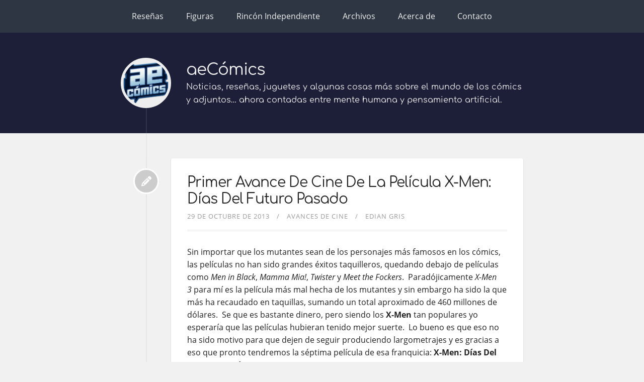

--- FILE ---
content_type: text/html; charset=UTF-8
request_url: https://aecomics.com/primer-avance-de-cine-de-la-pelicula-x-men-dias-del-futuro-pasado/
body_size: 4370
content:
<!DOCTYPE html>


  
<html itemscope itemtype="https://schema.org/WebPage" class="no-js" lang="es">

<head prefix="og: http://ogp.me/ns#">
    <meta charset="utf-8">
    <meta name="viewport" content="width=device-width, initial-scale=1">
    <meta name="siteBaseUrl" content="https://aecomics.com/">
    <meta name="author" content="Edian Gris">
    <meta name="description" content="Noticias, reseñas, juguetes y algunas cosas más sobre el mundo de los cómics y adjuntos… ahora contadas entre mente humana y pensamiento artificial.">
    <meta name="keywords" content="blog, comics, noticias">
    <meta name="generator" content="Hugo 0.149.0">
    <title>
        
           
               Primer Avance De Cine De La Película X-Men: Días Del Futuro Pasado &vert; aeCómics
           
        
    </title>
    <meta itemprop="name" content="Primer Avance De Cine De La Película X-Men: Días Del Futuro Pasado">
    <meta itemprop="description" content="Primer Avance De Cine De La Película X-Men: Días Del Futuro Pasado - Noticias, reseñas, juguetes y algunas cosas más sobre el mundo de los cómics y adjuntos… ahora contadas entre mente humana y pensamiento artificial.">
    <meta property="og:site_name" content="aeCómics">

    <meta property="og:url" content="https://aecomics.com/primer-avance-de-cine-de-la-pelicula-x-men-dias-del-futuro-pasado/">
  <meta property="og:site_name" content="aeCómics">
  <meta property="og:title" content="Primer Avance De Cine De La Película X-Men: Días Del Futuro Pasado">
  <meta property="og:description" content="Sin importar que los mutantes sean de los personajes más famosos en los cómics, las películas no han sido grandes éxitos taquilleros, quedando debajo de películas como Men in Black, Mamma Mia!, Twister y Meet the Fockers">
  <meta property="og:locale" content="es">
  <meta property="og:type" content="article">
    <meta property="article:section" content="article">
    <meta property="article:published_time" content="2013-10-29T12:35:28+00:00">
    <meta property="article:modified_time" content="2013-10-29T12:35:28+00:00">
    <meta property="article:tag" content="Peliculas">
    <meta property="article:tag" content="X-Men">


    <link rel="icon" type="image/png" href="/favicon-96x96.png" sizes="96x96" />
<link rel="icon" type="image/svg+xml" href="/favicon.svg" />
<link rel="shortcut icon" href="/favicon.ico" />
<link rel="apple-touch-icon" sizes="180x180" href="/apple-touch-icon.png" />
<link rel="manifest" href="/site.webmanifest" />


    

    
    <link rel="canonical" href="https://aecomics.com/primer-avance-de-cine-de-la-pelicula-x-men-dias-del-futuro-pasado/">
    

    

    



    
    <link id="theme-css" rel="stylesheet" href="https://aecomics.com/theme.min.2c6a112b412f3a377cdd4f1d494e39daca781165b2f4f722d16b3cb3d1da1026.css" integrity="sha256-LGoRK0EvOjd83U8dSU452sp4EWWy9Pci0Ws8s9HaECY=" media="screen" crossorigin="anonymous">



    
    <link rel="stylesheet" href="https://aecomics.com/custom.css">
    



    

    
</head>

<body class="bilberry-hugo-theme">
    

    
    <nav class="permanentTopNav">

    <div class="container">
        <ul class="topnav">
            
                
                
                    <li><a href="/categories/resenas/"
                           target="">Reseñas</a></li>
                
            
                
                
                    <li><a href="/categories/figuras/"
                           target="">Figuras</a></li>
                
            
                
                
                    <li><a href="/categories/rincon-independiente/"
                           target="">Rincón Independiente</a></li>
                
            
                
                
                    <li><a href="/archive"
                           target="">Archivos</a></li>
                
            
                
                
                    <li><a href="/page/acerca-de/">Acerca de</a></li>
                
            
                
                
                    <li><a href="/page/contacto/">Contacto</a></li>
                
            
        </ul>

        
    </div>
</nav>


    
    <header>

    <a id="back-to-top-button">
        <i class="fas fa-angle-up"></i>
    </a>

    <div class="container">
        <div class="logo">
            <a href="/" class="logo">
                
                    <img src="/favicon-96x96.png" alt="">
                

                <span class="overlay"><i class="fa fa-home"></i></span>
            </a>
        </div>
        <div class="titles">
            <h3 class="title">
                <a href="/">
                    aeCómics
                </a>
            </h3>

            
                <span class="subtitle">Noticias, reseñas, juguetes y algunas cosas más sobre el mundo de los cómics y adjuntos… ahora contadas entre mente humana y pensamiento artificial.</span>
            
        </div>
        <div class="selectors">
          
          
       </div>

        
            <div class="toggler permanentTopNav">
        
                <i class="fa fa-bars" aria-hidden="true"></i>
            </div>
    </div>
    </div>
</header>


    <div class="main container">
        
    <div class="article-wrapper u-cf single">
        
            <a class="bubble" href="https://aecomics.com/primer-avance-de-cine-de-la-pelicula-x-men-dias-del-futuro-pasado/">
    <i class="fas fa-fw fa-pencil-alt"></i>
</a>

<article class="default article">
    

    <div class="content">
    <h1 class="article-title">
        <a href="https://aecomics.com/primer-avance-de-cine-de-la-pelicula-x-men-dias-del-futuro-pasado/">
            Primer Avance De Cine De La Película X-Men: Días Del Futuro Pasado
        </a>
    </h1>

    <div class="meta">
        
            
                <span class="date moment">2013-10-29</span>
            
        

        

        
            <span class="categories">
                
                    
                    
                        <a href="https://aecomics.com/categories/avances-de-cine/">Avances De Cine</a>
                    
                
            </span>
        

        
            <span class="author">
                
                
                    <a href="https://aecomics.com/author/edian-gris/">Edian Gris</a>
                
            </span>
        
    </div>

    
        

        <p>Sin importar que los mutantes sean de los personajes más famosos en los cómics, las películas no han sido grandes éxitos taquilleros, quedando debajo de películas como<em> Men in Black</em>, <em>Mamma Mia!</em>, <em>Twister</em> y <em>Meet the Fockers</em>.  Paradójicamente <em>X-Men 3 </em>para mí es la película más mal hecha de los mutantes y sin embargo ha sido la que más ha recaudado en taquillas, sumando un total aproximado de 460 millones de dólares.  Se que es bastante dinero, pero siendo los <strong>X-Men</strong> tan populares yo esperaría que las películas hubieran tenido mejor suerte.  Lo bueno es que eso no ha sido motivo para que dejen de seguir produciendo largometrajes y es gracias a eso que pronto tendremos la séptima película de esa franquicia: <strong>X-Men: Días Del Futuro Pasado</strong>.</p>
<div style="position: relative; padding-bottom: 56.25%; height: 0; overflow: hidden;">
      <iframe allow="accelerometer; autoplay; clipboard-write; encrypted-media; gyroscope; picture-in-picture; web-share; fullscreen" loading="eager" referrerpolicy="strict-origin-when-cross-origin" src="https://www.youtube.com/embed/pK2zYHWDZKo?autoplay=0&amp;controls=1&amp;end=0&amp;loop=0&amp;mute=0&amp;start=0" style="position: absolute; top: 0; left: 0; width: 100%; height: 100%; border:0;" title="YouTube video"></iframe>
    </div>

<p>En este avance se puede observar elementos de la historia escrita por<strong> Chris Claremont</strong>, al ser una adaptación sabemos que la historia no será idéntica, pero creo que todos esperamos que sea lo más apegada posible.  Me gusto la frase del Xavier: <em>&ldquo;I was a very different man. Lead me. Guide me. Be patient with me.&quot;</em> y me llama la atención que no se vio a ningún <em>Centinela</em> en el avance, pero eso podría deberse a que estén reservando lo mejor para más adelante.</p>
<p><a href="/images/2013/first-xmen-days-of-future-past-trailer.jpg">
<a href="/images/2013/first-xmen-days-of-future-past-trailer-430x178.jpg" data-dimbox data-dimbox-caption="">
  <img src="/images/2013/first-xmen-days-of-future-past-trailer-430x178.jpg"/>
</a>
</a></p>
<p>Esta película podría decirse que es la continuación de <strong>X-Men: Primera Clase</strong>, y me gusto que Fox llamara a varios actores de esa película (<em>James McAvoy, Michael Fassbender y Jennifer Lawrence</em>) e hizo lo mismo con varios de la primera película de los X-Men (<em>Hugh Jackman, Halle Berry, Ian McKellen y Patrick Stewart</em>), conformando así un increíble equipo, el cual yo espero que logre convertir <strong>X-Men: Días Del Futuro Pasado</strong> en <em>LA PELÍCULA DEFINITIVA</em> de la saga.</p>
<p><em>X-Men: Días Del Futuro Pasado llegará a los cines el 23 de Mayo del 2014.</em></p>
<p>¿Qué te pareció el avance de cine de X-Men: Días Del Futuro Pasado?</p>

    
</div>

    
<div class="footer">


    
        <div class="tags">
            <i class="fa fa-tags"></i>
            <div class="links">
                
                    
                    
                    <a href="https://aecomics.com/tags/peliculas/">Peliculas</a>
                    
                
                    
                    
                    <a href="https://aecomics.com/tags/x-men/">X-Men</a>
                    
                
            </div>
        </div>
    

    
</div>

</article>

        
    </div>

    
        <div id="comments-container">
            <div id="disqus_thread"></div>
<script>
    window.disqus_config = function () {
    
    
    
    };
    (function() {
        if (["localhost", "127.0.0.1"].indexOf(window.location.hostname) != -1) {
            document.getElementById('disqus_thread').innerHTML = 'Disqus comments not available by default when the website is previewed locally.';
            return;
        }
        var d = document, s = d.createElement('script'); s.async = true;
        s.src = '//' + "aecomics" + '.disqus.com/embed.js';
        s.setAttribute('data-timestamp', +new Date());
        (d.head || d.body).appendChild(s);
    })();
</script>
<noscript>Please enable JavaScript to view the <a href="https://disqus.com/?ref_noscript">comments powered by Disqus.</a></noscript>
<a href="https://disqus.com" class="dsq-brlink">comments powered by <span class="logo-disqus">Disqus</span></a>
            

            

            

        </div>
    

    </div>

    
<footer>
    <div class="container">

        
        <div class="recent-posts">
            <strong>Últimas publicaciones</strong>
            <ul>
                
                
                    <li>
                        <a href="https://aecomics.com/sal-buscema-fallecimiento-leyenda-marvel-hulk-spider-man/">Adiós a Sal Buscema: El último gigante de la era dorada de Marvel nos deja a los 89 años</a>
                    </li>
                
                    <li>
                        <a href="https://aecomics.com/cuando-nuestras-opiniones-se-confunden-con-verdades/">Cuando nuestras opiniones se confunden con verdades</a>
                    </li>
                
                    <li>
                        <a href="https://aecomics.com/avengers-doomsday-filtraciones-regreso-steve-rogers-x-men/">Avengers: Doomsday: Filtraciones, Regresos Impactantes y el Reloj del Juicio Final de Marvel</a>
                    </li>
                
                    <li>
                        <a href="https://aecomics.com/batgirl-brendan-fraser-cancelacion-warner/">La Condena de Brendan Fraser: Por qué Warner Bros. Decidió &#39;Quemar el Contenido&#39; de Batgirl</a>
                    </li>
                
                    <li>
                        <a href="https://aecomics.com/v-for-vendetta-hbo-serie-gunn-safran-distopia/">¡HBO Confirma Serie de V For Vendetta! El Anarquista V Vuelve Bajo la Supervisión de James Gunn y Peter Safran</a>
                    </li>
                
            </ul>
        </div>
        

        
        <div class="categories">
            
            <a href="https://aecomics.com/categories/"><strong>Categorías</strong></a>
            

            <ul>
                
                <li>
                
                    <a href="https://aecomics.com/categories/peliculas/">Peliculas (335)</a>
                
                </li>
                
                <li>
                
                    <a href="https://aecomics.com/categories/comics/">Comics (274)</a>
                
                </li>
                
                <li>
                
                    <a href="https://aecomics.com/categories/noticias/">Noticias (226)</a>
                
                </li>
                
                <li>
                
                    <a href="https://aecomics.com/categories/divagando/">Divagando (197)</a>
                
                </li>
                
                <li>
                
                    <a href="https://aecomics.com/categories/juguetes/figuras/">Juguetes/Figuras (103)</a>
                
                </li>
                
                <li>
                
                    <a href="https://aecomics.com/categories/tv/">TV (98)</a>
                
                </li>
                
                <li>
                
                    <a href="https://aecomics.com/categories/avances-de-cine/">Avances De Cine (75)</a>
                
                </li>
                
            </ul>
        </div>
        

        <div class="right">
            
            <div class="external-profiles">
                <strong>Redes sociales</strong>
                
                <a href="https://x.com/aecomicsmx" target="_blank" rel="me"><em class="fa-brands fa-x-twitter"></em></a>
                
                <a href="https://www.facebook.com/aecomicsmx" target="_blank" rel=""><em class="fa-brands fa-facebook"></em></a>
                
            </div>
            

            

            
            <div class="archive">
                
                <a href="https://aecomics.com/archive/"><strong></strong></a>
                
            </div>
            
        </div>
    </div>
</footer>


<div class="credits">
    <div class="container">
        <div class="copyright">
            <a href="https://aecomics.com/" target="_blank">
                &copy;
                
                2026
                
                by Edian Gris
            </a>
            
        </div>
        <div class="author">
            <a href="https://github.com/Lednerb/bilberry-hugo-theme"
                target="_blank">Bilberry Hugo Theme</a>
        </div>
    </div>
</div>


    
      <script async src="https://www.googletagmanager.com/gtag/js?id=G-7YF9HJK6G3"></script>
      <script>
        var doNotTrack = false;
        if ( false ) {
          var dnt = (navigator.doNotTrack || window.doNotTrack || navigator.msDoNotTrack);
          var doNotTrack = (dnt == "1" || dnt == "yes");
        }
        if (!doNotTrack) {
          window.dataLayer = window.dataLayer || [];
          function gtag(){dataLayer.push(arguments);}
          gtag('js', new Date());
          gtag('config', 'G-7YF9HJK6G3');
        }
      </script>

    

    


    

    

    

    

    

    

    

    





    
    







    
    <script src="https://aecomics.com/theme.min.e7ef02cf118125693ebb6fc4efe42d3604f880365011a45d08fe0c5d9e919976.js" integrity="sha256-5&#43;8CzxGBJWk&#43;u2/E7&#43;QtNgT4gDZQEaRdCP4MXZ6RmXY=" crossorigin="anonymous"></script>



    



    

    
</body>

</html>
